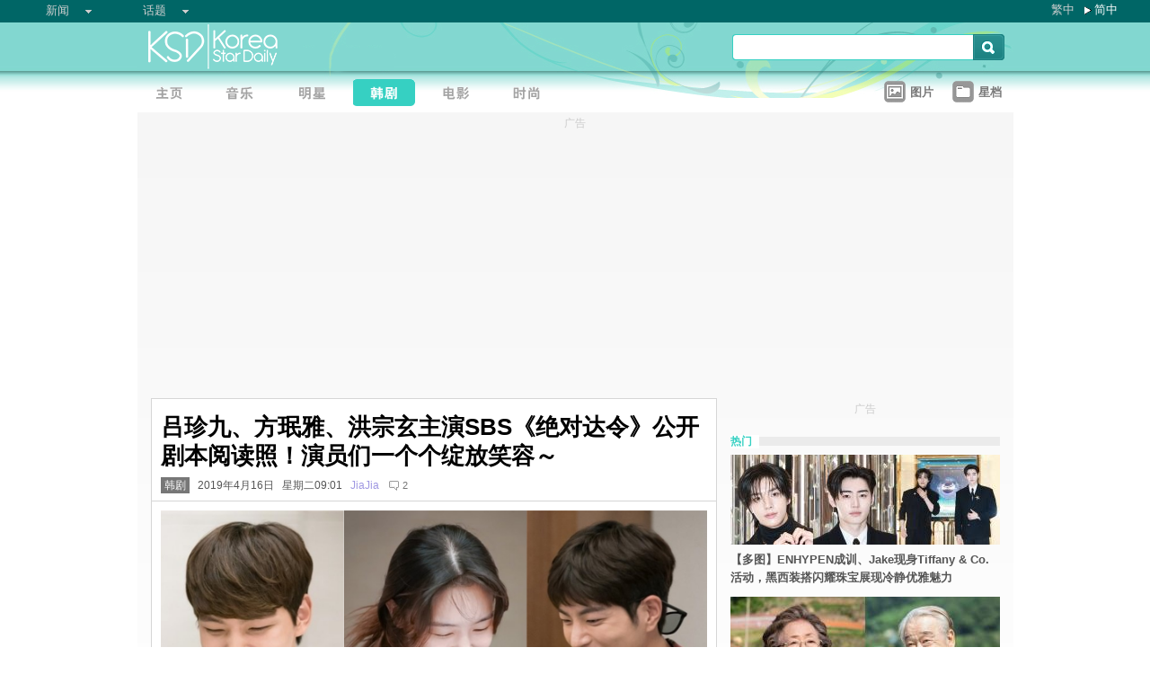

--- FILE ---
content_type: text/html;charset=utf-8
request_url: https://www.koreastardaily.com/sc/news/115784
body_size: 10140
content:
<!DOCTYPE html PUBLIC "-//W3C//DTD XHTML 1.0 Transitional//EN" "http://www.w3.org/TR/xhtml1/DTD/xhtml1-transitional.dtd">
<html xmlns="http://www.w3.org/1999/xhtml" xml:lang="zh-Hans" lang="zh-Hans" dir="ltr" xmlns:fb="http://ogp.me/ns/fb#">
<head prefix="og: http://ogp.me/ns# fb: http://ogp.me/ns/fb# article: http://ogp.me/ns/article#">
    <meta http-equiv="Content-Language" content="zh-Hans" />
    <meta http-equiv="Content-Type" content="text/html; charset=utf-8" />
    <title>吕珍九、方珉雅、洪宗玄主演SBS《绝对达令》公开剧本阅读照！演员们一个个绽放笑容～ - KSD 韩星网 (韩剧) </title>
    <meta name="description" content="SBS《绝对达令》作为《Big Issue》的接档剧，将於下月（5月）播出。同名漫画曾改编过日本及台湾电视剧，不晓得这次的韩国版又会引发什么话题呢！（台湾版的女主角还是具惠善姐姐饰演的哦～）" />
    <meta name="keywords" content="绝对达令,洪宗玄,方珉雅,吕珍九" />
    <meta http-equiv="Pragma" content="no-cache" />
    <meta http-equiv="expires" content="Thu, 06 Dec 1997 13:00:00 GMT" />
    <meta http-equiv="refresh" content="600" />
    <meta property="fb:pages" content="150836420761" />
    <meta property="og:type" content="article"/>
    <meta property="og:title" content="吕珍九、方珉雅、洪宗玄主演SBS《绝对达令》公开剧本阅读照！演员们一个个绽放笑容～"/>
    <meta property="og:site_name" content="KSD 韩星网"/>
    <meta property="og:description" content="SBS《绝对达令》作为《Big Issue》的接档剧，将於下月（5月）播出。同名漫画曾改编过日本及台湾电视剧，不晓得这次的韩国版又会引发什么话题呢！（台湾版的女主角还是具惠善姐姐饰演的哦～）"/>
    <meta property="og:image" content="https://a.ksd-i.com/a/2019-04-15/115784-724937.jpg"/>
    <meta property="og:url" content="https://www.koreastardaily.com/sc/news/115784"/>
    <meta name="robots" content="max-image-preview:large">
    <link rel="stylesheet" type="text/css" media="all" href="//a.ksd-i.com/css/ksd-2.2.6.min.css" />

    <!-- jQuery -->
    <script src="https://ajax.googleapis.com/ajax/libs/jquery/2.2.4/jquery.min.js"></script>

    <script src="//a.ksd-i.com/js/jquery.ksd-1.0.0.js" type="text/javascript"></script>

    <!--sticky -->
    <script type="text/javascript" src="//a.ksd-i.com/js/jquery.sticky.min.js"></script>

    <!-- fancybox -->
    <link rel="stylesheet" href="https://a.ksd-i.com/css/jquery.fancybox.3.1.20.min.css" />
    <style> .fancybox-container { z-index: 99999999; } </style>

    <script>
      // jQuery function calls
      $(function() {
        //$(".floater").floatingFixed({ 'padding': 80, 'rleft': -90, 'fleft': -562 });
        $('#gotoc1,#gotoc2').click(function(){
            $('html, body').animate({scrollTop: $("#comments").offset().top}, 500);
        });


      });
    </script>



<link rel="apple-touch-icon" sizes="180x180" href="//a.ksd-i.com/images/apple-touch-icon.png?v=Gv6xgg9MWb">
<link rel="icon" type="image/png" sizes="32x32" href="//a.ksd-i.com/images/favicon-32x32.png?v=Gv6xgg9MWb">
<link rel="icon" type="image/png" sizes="16x16" href="//a.ksd-i.com/images/favicon-16x16.png?v=Gv6xgg9MWb">
<link rel="manifest" href="/site.webmanifest?v=Gv6xgg9MWb">
<link rel="mask-icon" href="//a.ksd-i.com/images/safari-pinned-tab.svg?v=Gv6xgg9MWb" color="#40e0d0">
<link rel="shortcut icon" href="//a.ksd-i.com/images/favicon.ico?v=Gv6xgg9MWb">
<meta name="msapplication-TileColor" content="#00aba9">
<meta name="theme-color" content="#ffffff">

<script type="application/ld+json">
{
"@context": "http://schema.org",
"@type": "NewsArticle",
"mainEntityOfPage": "https://www.koreastardaily.com/sc/news/115784",
"headline": "吕珍九、方珉雅、洪宗玄主演SBS《绝对达令》公开剧本阅读照！演员们一个个绽放笑容～",
"image": [
  "https://a.ksd-i.com/a/2019-04-15/115784-724937.jpg"
],
"datePublished": "2019-04-16T09:01:00+08:00",
"dateModified": "2019-04-16T10:42:12+08:00",
"description": "SBS《绝对达令》作为《Big Issue》的接档剧，将於下月（5月）播出。同名漫画曾改编过日本及台湾电视剧，不晓得这次的韩国版又会引发什么话题呢！（台湾版的女主角还是具惠善姐姐饰演的哦～）",
"author": {
  "@type": "Person",
  "name": "JiaJia"
},
"publisher": {
  "@type": "Organization",
  "name": "KSD 韩星网",
  "logo": {
    "@type": "ImageObject",
    "url": "https://a.ksd-i.com/images/app-icon-192x192.png",
    "width": 192
  }
}
}
</script>
<script type="application/ld+json">
{
 "@context": "http://schema.org",
 "@type": "BreadcrumbList",
 "itemListElement":
 [
  {
   "@type": "ListItem",
   "position": 1,
   "item":
   {
    "@id": "https://www.koreastardaily.com/sc",
    "name": "主页"
    }
  },
  {
   "@type": "ListItem",
  "position": 2,
  "item":
   {
     "@id": "https://www.koreastardaily.com/sc/sc/drama",
     "name": "韩剧"
   }
  }
 ]
}
</script>

<link rel="alternate" type="application/rss+xml" title="吕珍九、方珉雅、洪宗玄主演SBS《绝对达令》公开剧本阅读照！演员们一个个绽放笑容～ - KSD 韩星网 (韩剧) " href="http://feed.koreastardaily.com/sc/news"/>
<link rel="alternate" href="https://www.koreastardaily.com/tc/news/115784" hreflang="x-default" />
<link rel="alternate" href="https://www.koreastardaily.com/sc/news/115784" hreflang="zh-Hans" />
<link rel="alternate" href="https://www.koreastardaily.com/tc/news/115784" hreflang="zh-Hant" />
<link rel="amphtml" href="https://www.koreastardaily.com/sc/amp/115784" />
<meta property="ia:markup_url_dev" content="">
    

    <script type="text/javascript">
        window.google_analytics_uacct = "UA-10924604-1";
    </script>

<script async='async' src='https://www.googletagservices.com/tag/js/gpt.js'></script>
<script>
  var googletag = googletag || {};
  googletag.cmd = googletag.cmd || [];
</script>
<script>
  googletag.cmd.push(function() {
googletag.defineSlot('/12897238/top_banner', [[728, 90], [970, 90], [970, 250]], 'div-gpt-ad-1366184678586-4').addService(googletag.pubads());
googletag.defineSlot('/12897238/mrec', [[300, 250], [300, 600]], 'div-gpt-ad-1366184678586-0').addService(googletag.pubads());
googletag.defineSlot('/12897238/2nd_mrec', [300, 250], 'div-gpt-ad-1368087819850-0').addService(googletag.pubads());
googletag.defineSlot('/12897238/floating_1x1_ros', [1, 1], 'div-gpt-ad-1388978134824-1').addService(googletag.pubads());
googletag.defineSlot('/12897238/native_video', [[1,1], [624, 351]], 'div-gpt-ad-1506065257752-0').addService(googletag.pubads());
googletag.defineSlot('/12897238/native_text_link', [[1, 1], 'fluid'], 'div-gpt-ad-1576663285717-0').addService(googletag.pubads())
.setTargeting("tags",["绝对达令","洪宗玄","方珉雅","吕珍九"])
.setTargeting("author", "JiaJia")
.setTargeting("category", "drama");
googletag.defineSlot('/12897238/native', ['fluid'], 'div-gpt-ad-1466671915318-0').addService(googletag.pubads());
googletag.pubads().enableSingleRequest();
googletag.pubads().collapseEmptyDivs();
googletag.enableServices();
  });
</script>


<!-- Begin comScore Tag -->
<script>
  var _comscore = _comscore || [];
  _comscore.push({ c1: "2", c2: "20014575" });
  (function() {
    var s = document.createElement("script"), el = document.getElementsByTagName("script")[0]; s.async = true;
    s.src = (document.location.protocol == "https:" ? "https://sb" : "http://b") + ".scorecardresearch.com/beacon.js";
    el.parentNode.insertBefore(s, el);
  })();
</script>
<noscript>
  <img src="http://b.scorecardresearch.com/p?c1=2&c2=20014575&cv=2.0&cj=1" />
</noscript>
<!-- End comScore Tag -->

<script async src="https://pagead2.googlesyndication.com/pagead/js/adsbygoogle.js?client=ca-pub-3262822889736522"
     crossorigin="anonymous"></script>

</head>

<body id="TOP" class="content "><!-- google_ad_section_start(name=main) -->
<div id="debug" style="position:fixed;top:150px;left:10px;"></div>


<div style="display:none" typeof="dcmitype:Text sioc:Post"
  xmlns:dcmitype="http://purl.org/dc/terms/DCMIType/"
  xmlns:media="http://search.yahoo.com/searchmonkey/media/"
  xmlns:rdfs="http://www.w3.org/2000/01/rdf-schema#"
>
<span rel="rdfs:seeAlso media:image">
    <img alt="吕珍九、方珉雅、洪宗玄主演SBS《绝对达令》公开剧本阅读照！演员们一个个绽放笑容～" src="https://a.ksd-i.com/a/2019-04-15/115784-724937.jpg"/>
</span>
</div>

<div id="fb-root"></div>
<script async defer crossorigin="anonymous" src="https://connect.facebook.net/zh_TW/sdk.js#xfbml=1&version=v12.0&appId=694211364011889&autoLogAppEvents=1" nonce="ZvqfvY0e"></script>
<div id="network-bar" class="yui-g">

<ul style="padding-left:0px;">
<li class="nav">

<ul class="hottopics">
<li class="expend">新闻   <ul class="shadow2">
<li><a href="/sc/kpop">KPOP</a></li>
<li><a href="/sc/celebs">明星</a></li>
<li><a href="/sc/drama">韩剧</a></li>
<li><a href="/sc/variety">综艺</a></li>
<li><a href="/sc/movies">电影</a></li>
<li><a href="/sc/magazine">画报</a></li>
<li><a href="/sc/coverage">专题</a></li>
<li><a href="/sc/beauty">Beauty</a></li>
<li><a href="/sc/life">生活</a></li>
<li><a href="/sc/travel">旅游</a></li>
   </ul>
</li>
</ul>

</li>
<li class="nav">

<ul class="hottopics">
<li class="expend">话题   <ul class="shadow2">
<li><a href="/sc/tags/韩星来港活动">韩星来港活动</a></li>
<li><a href="/sc/tags/韩星来台活动">韩星来台活动</a></li>
<li><a href="/sc/topics/marketing">有奖活动</a></li>
   </ul>
</li>
</ul>

</li>
</ul>


<div id="lang-login" style="width:110px;">
<ul class="lang">
<li class="item no-arrow"><a href="/tc/news/115784">繁中</a></li>
<li class="item arrow"><span><a href="/sc/news/115784">简中</a></span></li>
<!-- <li class="item no-arrow"><a href="http://kpopfighting.com">Eng</a></li> -->
</ul>
</div>

</div><!--network-bar-->

<div id="header">
<div class="header-wrapper">
<div id="header-logo" class="yui-g">
<div id="header-logo-left" class="yui-u first">
<a href="/sc"><img src="//a.ksd-i.com/images/t.gif" width="300" height="55" border="0"></a>
</div>
<div id="header-logo-right" class="yui-u tright">
<form action="/sc/search" class="search-form" id="site-search" method="GET">
<input class="search-input" id="q" name="q" type="search"><input class="but" id="go" name="commit" type="submit" value="s">
</form>
<script>
   $("input#go").mouseover(function() {
        $(this).css({'background-position': '0px -29px'});
   }).mouseout(function(){
        $(this).css({'background-position': '0px 0px'});
   });
</script>
</div>
</div>
<div id="mainnav" class="yui-g" style="position:relative;">
<div id="mainnav-left" class="yui-u first">

<div id="menubar" class="mainmenu sc">
<ul>
<li><a title="主页" id="mhome" href="/"><span></span></a></li>
<li><a title="KPOP" id="mkpop" href="/sc/kpop" rel="kpopmenu"><span></span></a></li>
<li><a title="明星" id="mcelebs" href="/sc/celebs" rel="celebsmenu"><span></span></a></li>
<li><a title="韩剧" id="mdrama" href="/sc/drama" rel="dramamenu"><span class="on"></span></a></li>
<li><a title="电影" id="mmovies" href="/sc/movies" rel="moviesmenu"><span></span></a></li>
<li><a title="画报" id="mlifestyle" href="/sc/magazine" rel="lifestylemenu"><span></span></a></li>
</ul>
</div>

</div>
<div id="mainnav-right" class="yui-u">

<ul>
<li class="item"><a href="/sc/photo/list" title=""><div class="icon24 icon photo"></div><div class="text">图片 
<!-- <span style="color:red;font-size:11px;font-weight:normal;">new</span> -->
</div></a></li>
<li class="item"><a href="/sc/profiles" title=""><div class="icon24 icon folder"></div><div class="text">星档 </div></a></li>
</ul>

</div>
<div id="fansclub-container" class="shadow2">
    <div id="my-follow">
	<a class="icon16 reload" href="javascript:void(0);"></a>
	<h2>FOLLOWED_PROFILE</h2>
	<ul class="items"></ul>
	<div class="loading" style="display:none;"></div>
	<div class="bar-more" style="display:none;"><a href="javascript:return false;">更多<div class="expend"></div></a></div>
    </div>
</div>

</div><!-- mainnav -->
</div> 
</div><!-- header -->

<div id="doc-975" class="yui-t6">
    <div id="bd">
<style>
.centerAd {
  display: flex;
  justify-content: center;
  align-items: center;
  height: 280px;
}
</style>
<div style="text-align:center;font-size:.9em;color:#cccccc;line-height:2em;">广告</div>
<div id="superAd" class="centerAd">

<!-- top_banner -->
<div id='div-gpt-ad-1366184678586-4'>
<script type='text/javascript'>
googletag.cmd.push(function() { googletag.display('div-gpt-ad-1366184678586-4'); });
</script>
</div>


</div>

        <div id="yui-main">
            <div class="yui-b bd-main">


                <div id="content-title">     
                		<h1>吕珍九、方珉雅、洪宗玄主演SBS《绝对达令》公开剧本阅读照！演员们一个个绽放笑容～  </h1>
                		<h2><span style='background-color:#777;padding:2px 4px;'><a href="/sc/drama" style='color:#fff;text-decoration:none;'>韩剧</a></span> &nbsp; 2019年4月16日 &nbsp; 星期二09:01 &nbsp; <a class="author-link" href="/sc/author/JiaJia">JiaJia</a>  &nbsp;
<span class="comm"><a id="gotoc1" class="comm" href="javascript:void(0);""><span id="totalc" class="comments_total" data-href="https://www.koreastardaily.com/sc/news/115784" data-post-id="150836420761_10157311515960762" data-post-comments-total="2">
2</span></a></span>

<script>
//$(document).ready(function($) {
    //$('#totalc').commentstotal({replacement: 'comments_total'});
//});
</script>

</h2>

                </div><!--/content-title-->

<style>
#content-title h1 {
   font-size: 2em;
}
#content-body p {
   font-size: 1.3em;
   margin-bottom: 1.8em;
   line-height: 1.8em;
}
#content-body p img {
   width: 480px;
   max-width: 480px;
   display: block;
   margin: .5em auto;
}
#content-body p iframe {
   /*width: 100%;*/
   margin: .5em 0;
}
#content-body .caption {
   font-size: .8em;
   color: grey;
   display: block;
   margin-top: .5em;
   text-align: center;
   line-height: 1.5em;
}

.instagram-media, .twitter-tweet {
  margin: 0 auto!important;
}


</style>
                <div id="content-body" class=""> 
<p>
<a data-fancybox="images" data-caption="吕珍九、方珉雅、洪宗玄主演SBS《绝对达令》公开剧本阅读照！演员们一个个绽放笑容～" href="https://a.ksd-i.com/a/2019-04-15/115784-724937.jpg">
	<img style="max-width:100%;width:100%;margin:0 auto;" src="https://a.ksd-i.com/a/2019-04-15/115784-724937.jpg" title="吕珍九、方珉雅、洪宗玄主演SBS《绝对达令》公开剧本阅读照！演员们一个个绽放笑容～" alt="" width="1366" heigh="768"></a>
<span class="caption">吕珍九、方珉雅、洪宗玄主演SBS《绝对达令》公开剧本阅读照！演员们一个个绽放笑容～</span>
</p>

<p class="content-body-summary">SBS《绝对达令》作为《Big Issue》的接档剧，将於下月（5月）播出。同名漫画曾改编过日本及台湾电视剧，不晓得这次的韩国版又会引发什么话题呢！（台湾版的女主角还是具惠善姐姐饰演的哦～）</p>

<p><a data-fancybox="images" data-caption="吕珍九、方珉雅、洪宗玄主演SBS《绝对达令》公开剧本阅读照！演员们一个个绽放笑容～" href="https://a.ksd-i.com/a/2019-04-15/115784-724939.jpg"><img src="https://a.ksd-i.com/s/480x_86400_c510761ec9d81fa7f40b7d19a124c105/static.koreastardaily.com/2019-04-15/115784-724939.jpg"></a><span class="caption">吕珍九、方珉雅、洪宗玄主演SBS《绝对达令》公开剧本阅读照！演员们一个个绽放笑容～</span><br/>SBS新水木剧（周三、四播出）《绝对达令》为百分之百事前制作，将於下月（5月）15日首播。由《邻家花美男》郑正华导演执导，《魔女宝鉴》杨赫文作家执笔，描述因爱情伤痛而成爲冰冷钢铁心脏的特殊化妆师，和拥有火红的粉红色心脏的恋人型机器人，所展开的爱情故事。共32集（约半小时为1集计算），昨日（15日）公开剧本阅读现场照，演员们一个个绽放笑容。</p>
<p><a data-fancybox="images" data-caption="吕珍九、方珉雅、洪宗玄主演SBS《绝对达令》公开剧本阅读照！演员们一个个绽放笑容～" href="https://a.ksd-i.com/a/2019-04-15/115784-724941.jpg"><img src="https://a.ksd-i.com/s/480x_86400_1bc8760861e945c56d874700d4afaf0a/static.koreastardaily.com/2019-04-15/115784-724941.jpg"></a><span class="caption">吕珍九、方珉雅、洪宗玄主演SBS《绝对达令》公开剧本阅读照！演员们一个个绽放笑容～</span><br/>吕珍九饰演恋人型机器人「Zero9」，偶然迎接被爱伤害的特殊化妆师严多多时，领悟到「真正的爱」。今年（2019年），吕珍九主演的tvN《成为王的男人》刷新月火剧首播的最高收视纪录，大结局收视率来到10.8%（同时也是全剧最高收视），获得不少观众青睐；之后，他又接演与IU合作的《德鲁纳酒店》，也预计在今年播出。</p>
<p><a data-fancybox="images" data-caption="吕珍九、方珉雅、洪宗玄主演SBS《绝对达令》公开剧本阅读照！演员们一个个绽放笑容～" href="https://a.ksd-i.com/a/2019-04-15/115784-724943.jpg"><img src="https://a.ksd-i.com/s/480x_86400_d129a2cba6c055e004457b3a32314dfb/static.koreastardaily.com/2019-04-15/115784-724943.jpg"></a><span class="caption">吕珍九、方珉雅、洪宗玄主演SBS《绝对达令》公开剧本阅读照！演员们一个个绽放笑容～</span><br/>方珉雅饰演特殊化妆师「严多多」，於再度告白失败的日子，失意的她竟上网订制一个无论外型、个性、才艺等，都完全符合自己条件的人型机器人。这也是她继2016年SBS《美女孔心》后，时隔3年回归小萤幕。</p>
<p><a data-fancybox="images" data-caption="吕珍九、方珉雅、洪宗玄主演SBS《绝对达令》公开剧本阅读照！演员们一个个绽放笑容～" href="https://a.ksd-i.com/a/2019-04-15/115784-724945.jpg"><img src="https://a.ksd-i.com/s/480x_86400_610cec9d2f86daf4a85f744f15bfaf2a/static.koreastardaily.com/2019-04-15/115784-724945.jpg"></a><span class="caption">吕珍九、方珉雅、洪宗玄主演SBS《绝对达令》公开剧本阅读照！演员们一个个绽放笑容～</span><br/>洪宗玄饰演顶级明星「马王俊」，拥有天上天下、唯我独尊的外貌及傲娇魅力，从新人时期开始交往7年的女朋友严多多，是唯一的弱点，对突然登场的Zero9产生嫉妒心理，将形成三角关系。目前，洪宗玄也正出演KBS周末剧《我世上最漂亮的女儿》。</p>
<p>（图片来源：SBS《绝对达令》）</p>
<!-- /12897238/native_text_link -->
<div id='div-gpt-ad-1576663285717-0' style="margin-bottom:2em;">
  <script>
    googletag.cmd.push(function() { googletag.display('div-gpt-ad-1576663285717-0'); });
  </script>
</div>


<p class="copyright" style="margin-top:2em;margin-bottom:2em;"><a style="font-size:1em;" href="/sc/author/JiaJia">写手：JiaJia@KSD / 非得本站书面同意 请勿抄袭、转载、改写或引述本站内容。如有违者，本站将予以追究</a></p>

<div id="belowcomment" style="height:550px;width:336px;margin:0 auto;text-align:center;padding-bottom:3em;">
<span style="display:block;padding:.5em;font-size:1em;color:#cccccc;">广告</span>
<!-- lrec bottom -->
<ins class="adsbygoogle"
     style="display:block"
     data-ad-client="ca-pub-3262822889736522"
     data-ad-slot="7792052201"
     data-ad-format="auto"
     data-full-width-responsive="true"></ins>
<script>
     (adsbygoogle = window.adsbygoogle || []).push({});
</script>
</div>


<div style="margin-bottom:1em;">

<fb:like href="https://www.koreastardaily.com/sc/news/115784" layout="standard" action="like" show_faces="true" share="true"></fb:like>

<!-- <script type="text/javascript" src="//s7.addthis.com/js/300/addthis_widget.js#pubid=ra-5976cbd9ca3a6157"></script> -->

<div class="a2a_kit a2a_kit_size_32 a2a_default_style">
<!-- <a class="a2a_button_facebook a2a_counter"></a> -->
<a class="a2a_button_facebook"></a>
<a class="a2a_button_twitter"></a>
<a class="a2a_button_line"></a>
<a class="a2a_button_whatsapp"></a>
<!-- <a class="a2a_button_sina_weibo"></a> -->
<a class="a2a_button_copy_link"></a>
<a class="a2a_dd" href="https://www.addtoany.com/share"></a>
</div>
<script>
var a2a_config = a2a_config || {};
a2a_config.onclick = 1;
a2a_config.counts = { recover_protocol: 'http' };
</script>
</div>

<div id="content-tags" class="shadow1" style="margin-bottom:20px;">
<ul>
<li class="first">标签 : </li>
<li><a href='/sc/tags/%E7%BB%9D%E5%AF%B9%E8%BE%BE%E4%BB%A4'>绝对达令</a></li><li><a href='/sc/tags/%E6%B4%AA%E5%AE%97%E7%8E%84'>洪宗玄</a></li><li><a href='/sc/tags/%E6%96%B9%E7%8F%89%E9%9B%85'>方珉雅</a></li><li><a href='/sc/tags/%E5%90%95%E7%8F%8D%E4%B9%9D'>吕珍九</a></li></ul>
</div><!--/content-tags-->

<span class="comm">相关新闻</span>
<div id="content-related-list">
<div class="leftdiv_">
<ul>
<li class="first" style="margin-bottom:8px;">
<a href="/sc/news/160367"  title="演员吕珍九12月入伍前送给粉丝们的特别礼物！圣水洞快闪店有可能直接遇见本人！">
<span>演员吕珍九12月入伍前送给粉丝们的特别礼物！圣水洞快闪店有可能直接遇见本人！</span>
</a>
</li>
<li style="margin-bottom:8px;">
<a href="/sc/news/160340"  title="吕珍九确定12月入伍！入选美军KATUSA精英部队">
<span>吕珍九确定12月入伍！入选美军KATUSA精英部队</span>
</a>
</li>
<li style="margin-bottom:8px;">
<a href="/sc/news/160107"  title="吕珍九亲笔信宣布即将入伍！台北见面会安慰粉丝：「想我就看30部剧、20部电影」">
<span>吕珍九亲笔信宣布即将入伍！台北见面会安慰粉丝：「想我就看30部剧、20部电影」</span>
</a>
</li>
</ul>
</div>

<!-- <div class="rightdiv"> -->
<!-- </div> -->
</div><!--/content-related-->


                </div><!--/content-body-->
<!-- /12897238/native -->
<div id='div-gpt-ad-1466671915318-0'>
<script type='text/javascript'>
googletag.cmd.push(function() { googletag.display('div-gpt-ad-1466671915318-0'); });
</script>
</div>





<a id="comments" name="comments"></a>



<!-- facebook comment box -->

<div style="margin-top:20px;">
<span class="comm">留言/评论</span>

<div class="content-comments">
<div class="fb-comments" data-href="https://www.koreastardaily.com/sc/news/115784" data-width="630" data-numposts="5"></div>
</div>

</div>



<div id="content-prevnext" class="yui-g">
<div class="yui-u first">
<div>
<a class="prevnext-link" onclick="javascript:pageTracker._trackPageview('/prevLink')" href='/sc/news/115779'/>
← 上一则</a>
</div>
</div>
<div class="yui-u tright">
<div>
<a class="prevnext-link" onclick="javascript:pageTracker._trackPageview('/nextLink')" href='/sc/news/115793'/>
下一则 →
</a>
</div>
</div>
</div><!--/prevnext-->

            </div><!--/bd-main-->
        </div><!--/yui-main-->
    
       <div id="sidebar" class="yui-b">
<style>
        section {
            display: block;
        }
        .sticky {
            position: -webkit-sticky;
            position: sticky;
            top: 0;
            padding: 0em;
        }
</style>
<script>
        $(document).ready(function(){
            //var h1 = $('#page1').height();
            //var h0 = $('#content-body').height();
            //$('#page1-margin').height(500);
        });
</script>
    <section>
        <div id="page1" class="xxxsticky" style="top:10px;">
<div id="mrecAd" style="margin-bottom:20px;">

<div style="text-align:center;font-size:.9em;color:#cccccc;line-height:2em;">广告</div>


<!-- mrec -->
<div id='div-gpt-ad-1366184678586-0' style="width:300px;min-height:250px;margin-bottom:10px;">
<script type='text/javascript'>
googletag.cmd.push(function() { googletag.display('div-gpt-ad-1366184678586-0'); });
</script>
</div>



</div>
<h1 class="bar"><span class="white">热门</span></h1>
<style>

#mod-buzz li {
     margin-bottom: 5px;
}

#mod-buzz .image img {
     width: 300px;
     height: 100px;
}

#mod-buzz h4 a {
    display: block;
    padding: .5em .5em .5em 0;
    text-decoration: none;
    color: #555;
    font-weight: bold;
    line-height: 1.6em;
}

#mod-buzz h4 a:hover {
    text-decoration: underline;
}


</style>
<div id="mod-buzz" class="btn">
<ul>
   <li>
        <div class="image"><a href="/sc/news/160658"><img src="https://a.ksd-i.com/s/300*100l_86400_8825efe6a97f5df44c3c5519dead2f6c/static.koreastardaily.com/2025-11-25/160658-1045394.jpg" border="0"></a>
        <h4><a href="/sc/news/160658">【多图】ENHYPEN成训、Jake现身Tiffany & Co.活动，黑西装搭闪耀珠宝展现冷静优雅魅力</a></h4>
	</div>
   </li>
   <li>
        <div class="image"><a href="/sc/news/160657"><img src="https://a.ksd-i.com/s/300*100l_86400_988835d81656d2dba1631c727136af96/static.koreastardaily.com/2025-11-25/160657-1045392.jpg" border="0"></a>
        <h4><a href="/sc/news/160657">「国民爷爷」李顺载逝世享寿91岁，《High Kick》老搭档罗文姬沉痛追忆：「说好还要一起演戏...」</a></h4>
	</div>
   </li>
   <li>
        <div class="image"><a href="/sc/news/160653"><img src="https://a.ksd-i.com/s/300*100l_86400_ca09b224abeb1fa5518003945dec1be0/static.koreastardaily.com/2025-11-25/160653-1045361.jpg" border="0"></a>
        <h4><a href="/sc/news/160653">金东旭2023年迎娶「少女时代预备成员」Stella Kim，好消息要当爸了！</a></h4>
	</div>
   </li>
</ul>

</div><!-- /mod-buzz -->
	</div>
	 <div id="page1-margin" style="margin-bottom:10px;"></div>
    </section>
<div id="sticker">
<div style="text-align:center;font-size:.9em;color:#cccccc;line-height:2em;">广告</div>
<!-- sticky-mrec -->
<ins class="adsbygoogle"
     style="display:inline-block;width:300px;height:250px"
     data-ad-client="ca-pub-3262822889736522"
     data-ad-slot="3859300074"></ins>


<style>
#sidebar-bottom-sub {
   margin-top: 30px;

}
#sidebar-bottom-sub .download {
   height: 40px;
   margin-bottom: 20px;
}
#sidebar-bottom-sub .download .left {
   display: inline-block;
   width: 145px;
}
#sidebar-bottom-sub .download .right {
   float: right;
   display: inline-block;
   width: 150px;
   text-align: right;
}
#sidebar-bottom-sub .hd {
   margin-bottom: 8px;
   font-size: 14px;
   color: #ddd;
}
</style>
<div id="sidebar-bottom-sub">
<h4 class="hd">下载KSD App</h4>
<div class="download">
<div class="left">
<a target="_blank" href="https://play.google.com/store/apps/details?id=com.koreastardaily.apps.android.media"><img src="https://a.ksd-i.com/images/google-play-badge.svg"></a>
</div>
<div class="right">
<a target="_blank" href="https://itunes.apple.com/app/id502735061"><img src="https://a.ksd-i.com/images/app-store-badge.svg"></a>
</div>
</div>
</div><!--/sidebar-bottom-sub-->

</div><!--/sticker-->

<script>
(adsbygoogle = window.adsbygoogle || []).push({});
</script>

<script>
//$("#sticker").sticky({topSpacing:10});
</script>

</div><!--/sidebar-->
    
    </div><!--/bd-->

    <div id="ft">

<div id="content-nav">
<a href="/sc">主页</a> &raquo; 
<a href="/sc/drama">韩剧</a> &raquo; 
吕珍九、方珉雅、洪宗玄主演SBS《绝对达令》公开剧本阅读照！演员们一个个绽放笑容～</div>

    </div><!--/ft-->

<script src="https://a.ksd-i.com/js/jquery.fancybox.3.1.20.min.js"></script>

<script>
$(document).ready(function() {

    //var $allVideos = $("iframe[src*='//www.facebook.com/plugins/video'], iframe[src*='//player.vimeo.com'], iframe[src*='//www.youtube.com'], object, embed"),
    var $allVideos = $("#content-body iframe, #content-body object, #content-body embed"),
    $fluidEl = $("#content-body");

        $allVideos.each(function() {
          $(this).attr('data-aspectRatio', this.height / this.width).removeAttr('height').removeAttr('width');
        });

        $(window).resize(function() {

          var newWidth = $fluidEl.width();
          $allVideos.each(function() {

            var $el = $(this);
            $el
                .width(newWidth)
                .height(newWidth * $el.attr('data-aspectRatio'));

          });

        }).resize();

});
</script>

<style>
#page-ft {
    border-top: 1px solid lightgrey;
    padding-top:10px;
    padding-bottom:20px;
}

#page-ft .copy {
    color: #999;
    display: inline-block;
    padding-bottom: 10px;
    padding-right: 20px;
}

#page-ft .link {
    color: #999;
    text-decoration: none;
    display: inline-block;
    padding-right: 10px;
}
#page-ft .follow {
    display: inline-block;
    float: right;
}
</style>

	<div id="page-ft">
<span class="copy">&copy 2025 KSD 韩星网<br/>版权所有 不得转载</span>
<a class="link" href="https://about.koreastardaily.com">关於我们</a>
<a class="link" href="https://about.koreastardaily.com/t-and-c">免责声明</a>
<a class="link" href="https://about.koreastardaily.com/privacy-policy">私隐政策</a>
<a class="link" href="https://about.koreastardaily.com/advertising">广告查询</a>
<a class="link" href="https://about.koreastardaily.com/recruit">招募写手</a>
<div class="follow">
<div class="a2a_kit a2a_kit_size_24 a2a_default_style a2a_follow"  data-a2a-icon-color="lightgrey">
    <a class="a2a_button_facebook" data-a2a-follow="koreastardaily"></a>
    <a class="a2a_button_instagram" data-a2a-follow="koreastardaily"></a>
    <a class="a2a_button_youtube" href="https://www.youtube.com/c/Koreastardaily"></a>
    <a class="a2a_button_twitter" data-a2a-follow="koreastardaily"></a>
    <!-- <a class="a2a_button_sina_weibo" href="https://www.weibo.com/koreastardaily"></a> -->
    <a class="a2a_button_feed" href="http://feed.koreastardaily.com/sc"></a>
</div>
	</div><!--/page-ft-->
</div><!--/doc2-->



<!-- social button -->
<script async src="https://static.addtoany.com/menu/page.js"></script>
<script>
var a2a_config = a2a_config || {};
a2a_config.locale = "zh-CN";
a2a_config.thanks = {
    postShare: true,
    ad: '<ins class=\"adsbygoogle\"\
             style=\"display:inline-block;width:300px;height:250px\"\
             data-ad-client=\"ca-pub-3262822889736522\"\
             data-ad-slot=\"9797373328\"></ins>\
        <\script>\
        (adsbygoogle = window.adsbygoogle || []).push({});\
        <\/script>'
};
a2a_config.color_main = "D7E5ED";
a2a_config.color_border = "40e0d0";
a2a_config.color_link_text = "333333";
a2a_config.color_link_text_hover = "333333";
a2a_config.track_links = 'ga';
</script>

<!-- Start of eXelate Tag -->
<script type="text/javascript">
window.xl8_config =
{ "p": 1562, "g": 1 }
var xl8_script = document.createElement("script");
xl8_script.src = "https://cdn.exelator.com/build/static.min.js";
xl8_script.type = "text/javascript";
xl8_script.async = true;
document.body.appendChild(xl8_script);
</script>
<!-- End of eXelate Tag -->



<!-- floating_1x1_ros -->
<div id='div-gpt-ad-1388978134824-1' style='width:1px; height:1px;'>
<script type='text/javascript'>
googletag.cmd.push(function() { googletag.display('div-gpt-ad-1388978134824-1'); });
</script>
</div>



<!-- google_ad_section_end --> </body>
</html>
<!-- www.koreastardaily.com, 2025-11-25-17-52-54 -->


--- FILE ---
content_type: text/html; charset=utf-8
request_url: https://www.google.com/recaptcha/api2/aframe
body_size: 266
content:
<!DOCTYPE HTML><html><head><meta http-equiv="content-type" content="text/html; charset=UTF-8"></head><body><script nonce="ZyedVybQKcQJVheVbrtTAg">/** Anti-fraud and anti-abuse applications only. See google.com/recaptcha */ try{var clients={'sodar':'https://pagead2.googlesyndication.com/pagead/sodar?'};window.addEventListener("message",function(a){try{if(a.source===window.parent){var b=JSON.parse(a.data);var c=clients[b['id']];if(c){var d=document.createElement('img');d.src=c+b['params']+'&rc='+(localStorage.getItem("rc::a")?sessionStorage.getItem("rc::b"):"");window.document.body.appendChild(d);sessionStorage.setItem("rc::e",parseInt(sessionStorage.getItem("rc::e")||0)+1);localStorage.setItem("rc::h",'1764064378480');}}}catch(b){}});window.parent.postMessage("_grecaptcha_ready", "*");}catch(b){}</script></body></html>

--- FILE ---
content_type: application/javascript; charset=utf-8
request_url: https://fundingchoicesmessages.google.com/f/AGSKWxXDtsuTQF3on4r3MS2oivMa_QGjSfNarSmAURdw_OXubaztCCMb0sYxRBE5XhrxnGXjpwo5W1SuZwHhUZYQoUXm2Z3xznYqfX3BM009GwhPRtU5I54hK1Zs88GhkgF2dpBRx1bweS6FFdbUDO6B3ufzWpAxvMpbFvAFUho3nhQgXWVIMKgW4loMm4cU/_/googleheadad./sponsored_text._floatingad__Mobile_Ad_/ads/daily.
body_size: -1289
content:
window['273f154b-3e57-475d-82f0-4504b7ca707d'] = true;